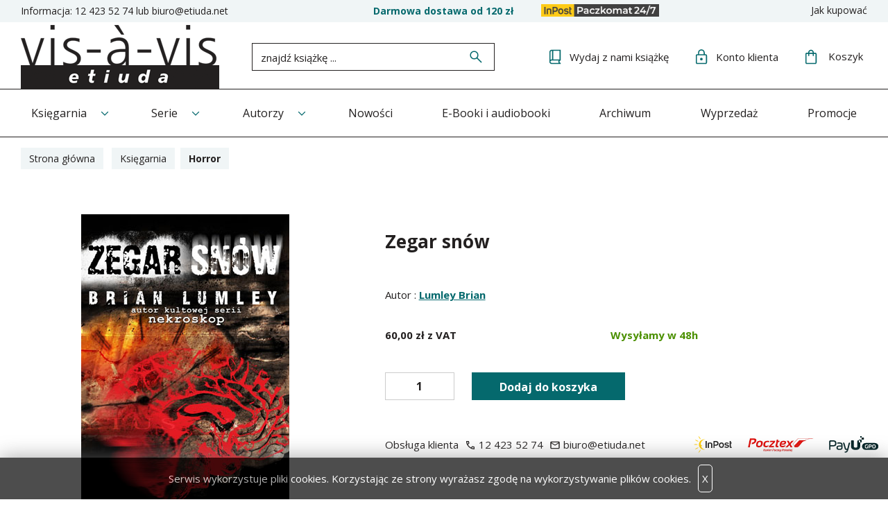

--- FILE ---
content_type: text/html; charset=utf-8
request_url: https://www.etiuda.net/p886,zegar-snow.html
body_size: 12155
content:
<!DOCTYPE html><html><head><meta http-equiv="Content-Type" content="text/html; charset=utf-8"><title>Zegar snów :: Wydawnictwo Vis-a-Vis Etiuda</title>
<link rel="canonical" href="https://etiuda.net/p886,zegar-snow.html">
<meta property="og:title" content="Zegar snów">
<meta property="og:type" content="product">
<meta property="og:url" content="https://etiuda.net/p886,zegar-snow.html">
<meta property="og:image" content="https://etiuda.net/galerie/z/zegar-snow_330.jpg">
<meta property="og:site_name" content="Wydawnictwo Vis-a-Vis Etiuda">     <meta name="viewport" content="width=device-width, initial-scale=1, shrink-to-fit=no">
     <meta name="MobileOptimized" content="360"> 
     <meta name="HandheldFriendly" content="true">


     <!-- <link rel="preload" as="style" href="dist/css/styles.css">
     <link rel="preload" as="style" href="dist/css/mobile.css"> -->

     <link rel="preconnect" href="https://fonts.googleapis.com">
     <link rel="preconnect" href="https://fonts.gstatic.com" crossorigin>
     <link href="https://fonts.googleapis.com/css2?family=Open+Sans:ital,wght@0,300..800;1,300..800&display=swap" rel="stylesheet">

     <link rel="stylesheet" as="style" media="(min-width: 1025px)" href="dist/css/styles.css?v=54">
     <link rel="stylesheet" as="style" media="(max-width: 1024px)" href="dist/css/mobile.css?v=54">
 

<!-- Facebook Pixel Code -->
<script>
  !function(f,b,e,v,n,t,s)
  {if(f.fbq)return;n=f.fbq=function(){n.callMethod?
  n.callMethod.apply(n,arguments):n.queue.push(arguments)};
  if(!f._fbq)f._fbq=n;n.push=n;n.loaded=!0;n.version='2.0';
  n.queue=[];t=b.createElement(e);t.async=!0;
  t.src=v;s=b.getElementsByTagName(e)[0];
  s.parentNode.insertBefore(t,s)}(window, document,'script',
  'https://connect.facebook.net/en_US/fbevents.js');
  fbq('init', '435472930342544');
  fbq('track', 'PageView');
</script>
<noscript><img height="1" width="1" style="display:none"
  src="https://www.facebook.com/tr?id=435472930342544&ev=PageView&noscript=1"
/></noscript>
<!-- End Facebook Pixel Code -->

<script type="text/javascript">var aProdukty = []; var aProduktyN = []; var aProduktyRadio = []; </script><script src="skrypty.php"></script><script type="application/ld+json">{"@context":"http://schema.org","@type":"BreadcrumbList","itemListElement":[{"@type":"ListItem","position":1,"item":{"@id":"https://etiuda.net/k1,ksiegarnia.html","name":"Księgarnia"}},{"@type":"ListItem","position":2,"item":{"@id":"https://etiuda.net/k14,ksiegarnia-horror.html","name":"Horror"}}]}</script></head><body><img id="loading-image" src="img/loading.gif" alt="loading" style="height: 1px; width: 1px; position: absolute; left: 0; top: 0; display: none"><div id="kqs-tlo" style="width: 100%; height: 100%; display: none; position: fixed; top: 0; left: 0; background-color: #000000; z-index: 1000; opacity: 0; transition: opacity 0.5s linear;" onclick="kqs_off();"></div><div id="galeria-box" style="display: none; position: fixed; color: #000000; background-color: #ffffff; z-index: 1001; border: 0; box-shadow: 0 5px 20px #808080; opacity: 0; transition: opacity 0.5s linear;"><div id="galeria-podklad" style="width: 32px; height: 32px; margin: 20px; text-align: center"><img src="img/loading.gif" alt="loading" id="galeria-obraz" onclick="kqs_off();"></div><div style="margin: -10px 10px 10px 10px" id="galeria-miniatury"></div><div id="galeria-nazwa" style="margin: 10px; color: #000000; font-weight: bold; text-align: center"></div><div class="kqs-iks" style="width: 20px; height: 20px; position: absolute; cursor: pointer; top: 0; right: 0; background: #ffffff url(img/iks.png) 2px 6px/12px no-repeat; box-sizing: content-box;" onclick="kqs_off();"></div></div><table id="kqs-box-tlo" style="width: 100%; height: 100%; display: none; position: fixed; top: 0; left: 0; z-index: 1001; opacity: 0; transition: opacity 0.5s linear;"><tr><td style="width: 100%; height: 100%; vertical-align: middle"><div id="kqs-box" style="width: 95%; height: 95%; position: relative; margin: auto; color: #000000; background-color: #ffffff; border-radius: 10px; border: 0; box-shadow: 0 5px 20px #808080"><div id="kqs-box-zawartosc" style="height: 100%; padding: 20px"></div><div class="kqs-iks" style="width: 20px; height: 20px; position: absolute; cursor: pointer; top: 0; right: 0; background: url(img/iks.png) 2px 6px/12px no-repeat; box-sizing: content-box" onclick="kqs_off();"></div></div></td></tr></table><div id="podpowiedzi"></div><div class="m-top">
     <div class="wrapper">
          <div class="m-top__grid">
               <div class="m-top__contact">
                    <span>Informacja:</span> <a href="tel:12 423 52 74" class="call-us"><img src="dist/img/call.svg" alt="Zadzwoń"> <span>12 423 52 74</span></a> <span>lub</span> <a href="mailto:biuro@etiuda.net">biuro@etiuda.net</a>
               </div>

               <div class="m-top__extra">
                    <span class="free-delivery"><strong>Darmowa dostawa od 120 zł</strong></span>
                    <span class="paczkomat"><img src="dist/img/InPost-Paczkomat-logo-poziom.png" alt="Wysyłamy InPost Paczkomaty 24/7"></span>
               </div>

               <div class="m-top__infos">
                    <a href="javascript:void(0)" class="js-open-top-menu"><img src="dist/img/more_vert.svg" alt="Menu"></a>
                    <ul class="m-top__menu">
                         <li><a href="i7,jak-kupowac.html">Jak kupować</a></li>
                    </ul>
               </div>
          </div>
     </div>
</div>
 
<div class="m-header">
     <div class="wrapper">
          <div class="m-header__grid">

               <div class="m-header__trigger">
                    <a href="javascript:void(0)" class="js-nav-trigger">
                         <span></span>
                         <span></span>
                         <span></span>
                    </a>
               </div>

               <div class="m-header__logo">
                    <a href="/"><img src="dist/img/logo-etiuda.png" alt="Wydawnictwo vis-a-vis etiuda"></a>
               </div>

                              <div class="m-header__search">
                    <form action="index.php" method="get"><input type="hidden" name="d" value="szukaj"><input type="hidden" name="szukajOpis" value="1">
                         <div class="m-search">
                              <input onkeyup="podpowiedz(this.value);" type="text" placeholder="znajdź książkę ..." name="szukaj" autocomplete="off"> <button type="submit"><span><img src="dist/img/search.svg" alt="Szukaj"></span></button>
                         </div>
                    </form>
               </div>

               <div class="m-header__panel">
                    <div class="m-pn">
                         <a href="i4,wydaj-swoja-ksiazke.html">
                              <img src="dist/img/book.svg" alt="Wydaj książkę"> <span>Wydaj <span class="mob-text-off">z nami książkę</span></span>
                         </a>
                    </div>
                    <div class="m-pn">
                         <a href="konto.html">
<img src="dist/img/lock.svg" alt="Konto klienta"> <span>Konto <span class="mob-text-off">klienta</span></span>
</a>
                    </div>
                    <div class="m-pn m-pn-cart">
                         <div id="mKoszyk">                         <a href="koszyk.html">
                              <img src="dist/img/cart.svg" alt="Koszyk"> <span>Koszyk</span>
                         </a>
</div>
                    </div>
               </div>
          </div>
     </div>
</div>

<div class="m-nav">
     <a href="javascript:void(0)" class="js-m-nav-close m-nav__close">
          <img src="dist/img/close.svg" alt="Zamknij">
     </a>
     <div class="wrapper">
          <div class="m-nav__grid">
               <ul class="m-cats">
                    <li class="m-cats__top"><a href="k1,ksiegarnia.html">Księgarnia</a>
<span class="sub-trigger">
   <img src="dist/img/arrow_down.svg" alt="Rozwiń">
</span>
	<div class="m-cats__sbox"><ul><li class="m-8"><a href="k4,ksiegarnia-biografie.html" >Biografie</a></li>
<li class="m-8"><a href="k27,ksiegarnia-esej.html" >Esej</a></li>
<li class="m-8"><a href="k103,ksiegarnia-ezoteryka.html" >Ezoteryka</a></li>
<li class="m-8"><a href="k6,ksiegarnia-fantastyka-i-sf.html" >Fantastyka i SF</a></li>
<li class="m-8"><a href="k13,ksiegarnia-filozofia.html" >Filozofia</a></li>
<li class="m-8"><a href="k10,ksiegarnia-historyczne.html" >Historyczne</a></li>
<li class="m-8"><a href="k14,ksiegarnia-horror.html" class="active">Horror</a></li><li class="m-8"><a href="k11,ksiegarnia-humor.html" >Humor</a></li>
<li class="m-8"><a href="k16,ksiegarnia-kalendarze.html" >Kalendarze</a></li>
<li class="m-8"><a href="k18,ksiegarnia-klasyka.html" >Klasyka</a></li>
<li class="m-8"><a href="k66,ksiegarnia-kryminal.html" >Kryminał</a></li>
<li class="m-8"><a href="k172,ksiegarnia-kulturoznawstwo.html" >Kulturoznawstwo</a></li>
<li class="m-8"><a href="k132,ksiegarnia-literatura-faktu.html" >Literatura faktu</a></li>
<li class="m-8"><a href="k5,ksiegarnia-literatura-polska.html" >Literatura polska</a></li>
<li class="m-8"><a href="k7,ksiegarnia-literatura-swiatowa.html" >Literatura Światowa</a></li>
<li class="m-8"><a href="k245,ksiegarnia-nauki-spoleczne-i-humanistyczne-nauki-polityczne.html" >Nauki społeczne i humanistyczne/Nauki polityczne</a></li>
<li class="m-8"><a href="k9,ksiegarnia-poezja-polska.html" >Poezja polska</a></li>
<li class="m-8"><a href="k29,ksiegarnia-polityka-politologia.html" >Polityka/Politologia</a></li>
<li class="m-8"><a href="k90,ksiegarnia-poradniki-zdrowie-rozwoj-osobisty.html" >Poradniki/Zdrowie/Rozwój osobisty</a></li>
<li class="m-8"><a href="k8,ksiegarnia-proza-i-poezja-swiatowa.html" >Proza i poezja światowa</a></li>
<li class="m-8"><a href="k15,ksiegarnia-przewodniki.html" >Przewodniki</a></li>
<li class="m-8"><a href="k17,ksiegarnia-psychologia.html" >Psychologia</a></li>
<li class="m-8"><a href="k76,ksiegarnia-religioznawstwo.html" >Religioznawstwo</a></li>
<li class="m-8"><a href="k26,ksiegarnia-reportaz.html" >Reportaż</a></li>
<li class="m-8"><a href="k12,ksiegarnia-socjologia.html" >Socjologia</a></li>
<li class="m-8"><a href="k236,ksiegarnia-sztuki-walki.html" >Sztuki walki</a></li>
<li class="m-8"><a href="k30,ksiegarnia-wywiad.html" >Wywiad</a></li>
<li class="m-8"><a href="k33,zapowiedzi-i-nowosci.html" >Zapowiedzi</a></li>
</ul></div>
</li><li class="m-cats__top"><a href="k2,serie.html">Serie</a>
    <span class="sub-trigger">
   <img src="dist/img/arrow_down.svg" alt="Rozwiń">
</span>
	<div class="m-cats__sbox"><ul><li class="m-8"><a href="k20,serie-cracoviana.html" >Cracoviana</a></li>
<li class="m-8"><a href="k196,serie-george-orwell-dziela.html" >George Orwell Dzieła</a></li>
<li class="m-8"><a href="k19,serie-meandry-kultury.html" >Meandry kultury</a></li>
<li class="m-8"><a href="k28,serie-przewodniki.html" >Przewodniki</a></li>
<li class="m-8"><a href="k142,serie-seria-z-kalliope.html" >Seria z Kalliope</a></li>
<li class="m-8"><a href="k96,serie-wiech-opowiadania-powojenne.html" >Wiech - opowiadania powojenne</a></li>
<li class="m-8"><a href="k95,serie-wiech-opowiadania-przedwojenne.html" >Wiech - opowiadania przedwojenne</a></li>
</ul></div>
</li><li class="m-cats__top"><a href="k3,autorzy.html">Autorzy</a>
    <span class="sub-trigger">
   <img src="dist/img/arrow_down.svg" alt="Rozwiń">
</span>
	<div class="m-cats__sbox"><ul><li class="m-8"><a href="k35,autorzy-adler-alfred.html" >Adler Alfred</a></li>
<li class="m-8"><a href="k230,autorzy-anderson-bonnie-s.html" >Anderson Bonnie S.</a></li>
<li class="m-8"><a href="k220,autorzy-archer-peter.html" >Archer Peter</a></li>
<li class="m-8"><a href="k229,autorzy-arendt-hannah.html" >Arendt Hannah</a></li>
<li class="m-8"><a href="k199,autorzy-ashkenazy-severyn.html" >Ashkenazy Severyn</a></li>
<li class="m-8"><a href="k233,autorzy-aureliusz-marek.html" >Aureliusz Marek</a></li>
<li class="m-8"><a href="k173,autorzy-autor-nieznany.html" >Autor nieznany</a></li>
<li class="m-8"><a href="k190,autorzy-avenarius-richard.html" >Avenarius Richard</a></li>
<li class="m-8"><a href="k123,autorzy-baigent-michael.html" >Baigent Michael</a></li>
<li class="m-8"><a href="k169,autorzy-ballard-james-graham.html" >Ballard James Graham</a></li>
<li class="m-8"><a href="k165,autorzy-banasiak-bogdan.html" >Banasiak Bogdan</a></li>
<li class="m-8"><a href="k154,autorzy-barrett-shaun.html" >Barrett Shaun</a></li>
<li class="m-8"><a href="k157,autorzy-batchelor-stephen.html" >Batchelor Stephen</a></li>
<li class="m-8"><a href="k239,autorzy-baudelaire-charles.html" >Baudelaire Charles</a></li>
<li class="m-8"><a href="k91,autorzy-benedict-ruth.html" >Benedict Ruth</a></li>
<li class="m-8"><a href="k82,autorzy-berger-peter.html" >Berger Peter</a></li>
<li class="m-8"><a href="k63,autorzy-bergson-henri.html" >Bergson Henri</a></li>
<li class="m-8"><a href="k120,autorzy-bierdiajiew-mikolaj.html" >Bierdiajiew Mikołaj</a></li>
<li class="m-8"><a href="k175,autorzy-blake-michael.html" >Blake Michael</a></li>
<li class="m-8"><a href="k254,autorzy-blawatska-helena-p.html" >Bławatska Helena P.</a></li>
<li class="m-8"><a href="k37,autorzy-bojarska-anna.html" >Bojarska Anna</a></li>
<li class="m-8"><a href="k122,autorzy-booking-emerson-t.html" >Booking Emerson T.</a></li>
<li class="m-8"><a href="k136,autorzy-bradley-zimmer-marion.html" >Bradley Zimmer Marion</a></li>
<li class="m-8"><a href="k181,autorzy-brückner-aleksander.html" >Brückner Aleksander</a></li>
<li class="m-8"><a href="k98,autorzy-bulhakow-michal.html" >Bułhakow Michał</a></li>
<li class="m-8"><a href="k237,autorzy-burckhardt-jakub.html" >Burckhardt Jakub</a></li>
<li class="m-8"><a href="k22,autorzy-burgess-anthony.html" >Burgess Anthony</a></li>
<li class="m-8"><a href="k255,autorzy-burke-peter.html" >Burke Peter</a></li>
<li class="m-8"><a href="k102,autorzy-burroughs-william-s.html" >Burroughs William S.</a></li>
<li class="m-8"><a href="k113,autorzy-čapek-karel.html" >Čapek Karel</a></li>
<li class="m-8"><a href="k202,autorzy-casey-rae.html" >Casey Rae</a></li>
<li class="m-8"><a href="k24,autorzy-castaneda-carlos.html" >Castaneda Carlos</a></li>
<li class="m-8"><a href="k69,autorzy-chomsky-noam.html" >Chomsky Noam</a></li>
<li class="m-8"><a href="k203,autorzy-chwistek-leon.html" >Chwistek Leon</a></li>
<li class="m-8"><a href="k110,autorzy-cieply-lena.html" >Ciepły Lena</a></li>
<li class="m-8"><a href="k41,autorzy-clarke-arthur-c.html" >Clarke Arthur C.</a></li>
<li class="m-8"><a href="k80,autorzy-clavell-james.html" >Clavell James</a></li>
<li class="m-8"><a href="k97,autorzy-conrad-joseph.html" >Conrad Joseph</a></li>
<li class="m-8"><a href="k108,autorzy-cornwell-john.html" >Cornwell John</a></li>
<li class="m-8"><a href="k275,autorzy-czarnkowski-stefan.html" >Czarnkowski Stefan</a></li>
<li class="m-8"><a href="k140,autorzy-czarnowski-stefan.html" >Czarnowski Stefan</a></li>
<li class="m-8"><a href="k48,autorzy-dalajlama.html" >DalajLama</a></li>
<li class="m-8"><a href="k153,autorzy-daneman-denis.html" >Daneman Denis</a></li>
<li class="m-8"><a href="k174,autorzy-darwin-karol.html" >Darwin Karol</a></li>
<li class="m-8"><a href="k193,autorzy-de-mente-boye-lafayette.html" >De Mente Boye Lafayette</a></li>
<li class="m-8"><a href="k244,autorzy-dewey-john.html" >Dewey John</a></li>
<li class="m-8"><a href="k204,autorzy-dostojewski-fiodor.html" >Dostojewski Fiodor</a></li>
<li class="m-8"><a href="k52,autorzy-dresdner-karol-dr.html" >Dresdner Karol Dr.</a></li>
<li class="m-8"><a href="k100,autorzy-duda-eugeniusz.html" >Duda Eugeniusz</a></li>
<li class="m-8"><a href="k104,autorzy-eliot-thomas-s.html" >Eliot Thomas S.</a></li>
<li class="m-8"><a href="k23,autorzy-ellis-bret-easton.html" >Ellis Bret Easton</a></li>
<li class="m-8"><a href="k84,autorzy-emerson-ralph-waldo.html" >Emerson Ralph Waldo</a></li>
<li class="m-8"><a href="k206,autorzy-ende-michael.html" >Ende Michael</a></li>
<li class="m-8"><a href="k231,autorzy-fichte-johann-gottlieb.html" >Fichte Johann Gottlieb</a></li>
<li class="m-8"><a href="k266,autorzy-flawiusz-jozef.html" >Flawiusz Józef</a></li>
<li class="m-8"><a href="k58,autorzy-frazer-george-james.html" >Frazer George James</a></li>
<li class="m-8"><a href="k85,autorzy-freud-zygmunt.html" >Freud Zygmunt</a></li>
<li class="m-8"><a href="k25,autorzy-fromm-erich.html" >Fromm Erich</a></li>
<li class="m-8"><a href="k219,autorzy-funk-rainer.html" >Funk Rainer</a></li>
<li class="m-8"><a href="k271,autorzy-gasset-josé-ortega-y.html" >Gasset José Ortega y </a></li>
<li class="m-8"><a href="k144,autorzy-goethe-johann-wolfgang.html" >Goethe Johann Wolfgang</a></li>
<li class="m-8"><a href="k218,autorzy-goffman-erving.html" >Goffman Erving</a></li>
<li class="m-8"><a href="k240,autorzy-gogol-mikolaj.html" >Gogol Mikołaj</a></li>
<li class="m-8"><a href="k252,autorzy-gomez-escolar-anton.html" >Gomez-Escolar Anton</a></li>
<li class="m-8"><a href="k222,autorzy-gorion-bin.html" >Gorion Bin</a></li>
<li class="m-8"><a href="k259,autorzy-grabowski-jan.html" >Grabowski Jan</a></li>
<li class="m-8"><a href="k171,autorzy-granet-marcel.html" >Granet Marcel</a></li>
<li class="m-8"><a href="k164,autorzy-grass-günther.html" >Grass Günther</a></li>
<li class="m-8"><a href="k77,autorzy-graves-robert.html" >Graves Robert</a></li>
<li class="m-8"><a href="k170,autorzy-gross-adam.html" >Gross Adam</a></li>
<li class="m-8"><a href="k214,autorzy-hamsun-knut.html" >Hamsun Knut</a></li>
<li class="m-8"><a href="k68,autorzy-harding-luke.html" >Harding Luke</a></li>
<li class="m-8"><a href="k155,autorzy-harrington-jennifer.html" >Harrington Jennifer</a></li>
<li class="m-8"><a href="k62,autorzy-hašek-jaroslav.html" >Hašek Jaroslav</a></li>
<li class="m-8"><a href="k272,autorzy-herodot.html" >Herodot</a></li>
<li class="m-8"><a href="k267,autorzy-hillman-james.html" >Hillman James</a></li>
<li class="m-8"><a href="k106,autorzy-himilsbach-jan.html" >Himilsbach Jan</a></li>
<li class="m-8"><a href="k179,autorzy-hitch-sifu-julian.html" >Hitch Sifu Julian</a></li>
<li class="m-8"><a href="k78,autorzy-horney-karen.html" >Horney Karen</a></li>
<li class="m-8"><a href="k72,autorzy-huizinga-johan.html" >Huizinga Johan</a></li>
<li class="m-8"><a href="k53,autorzy-husserl-edmund.html" >Husserl Edmund</a></li>
<li class="m-8"><a href="k235,autorzy-huxley-aldous.html" >Huxley Aldous</a></li>
<li class="m-8"><a href="k83,autorzy-james-william.html" >James William</a></li>
<li class="m-8"><a href="k217,autorzy-jarry-alfred.html" >Jarry Alfred</a></li>
<li class="m-8"><a href="k111,autorzy-johnson-paul.html" >Johnson Paul</a></li>
<li class="m-8"><a href="k221,autorzy-josef-micha.html" >Josef Micha</a></li>
<li class="m-8"><a href="k138,autorzy-jung-carl-gustav.html" >Jung Carl Gustav</a></li>
<li class="m-8"><a href="k205,autorzy-kafka-franz.html" >Kafka Franz</a></li>
<li class="m-8"><a href="k109,autorzy-kalb-marvin.html" >Kalb Marvin</a></li>
<li class="m-8"><a href="k223,autorzy-kant-immanuel.html" >Kant Immanuel</a></li>
<li class="m-8"><a href="k156,autorzy-kartezjusz-rene-descartes.html" >Kartezjusz (Rene Descartes)</a></li>
<li class="m-8"><a href="k207,autorzy-katz-jackson.html" >Katz Jackson</a></li>
<li class="m-8"><a href="k87,autorzy-kierkegaard-soren.html" >Kierkegaard Soren</a></li>
<li class="m-8"><a href="k166,autorzy-kostek-biernacki-waclaw.html" >Kostek Biernacki Wacław</a></li>
<li class="m-8"><a href="k192,autorzy-koziol-andrzej.html" >Kozioł Andrzej</a></li>
<li class="m-8"><a href="k248,autorzy-koziol-andrzej.html" >Kozioł Andrzej</a></li>
<li class="m-8"><a href="k147,autorzy-kramer-heinrich.html" >Kramer Heinrich</a></li>
<li class="m-8"><a href="k253,autorzy-ksenofont.html" >Ksenofont</a></li>
<li class="m-8"><a href="k149,autorzy-lawrence-d-h.html" >Lawrence D.H.</a></li>
<li class="m-8"><a href="k61,autorzy-le-bon-gustave.html" >Le Bon Gustave</a></li>
<li class="m-8"><a href="k128,autorzy-leary-timothy.html" >Leary Timothy</a></li>
<li class="m-8"><a href="k215,autorzy-lee-bruce-little-john.html" >Lee Bruce, Little John</a></li>
<li class="m-8"><a href="k124,autorzy-leigh-richard.html" >Leigh Richard</a></li>
<li class="m-8"><a href="k151,autorzy-leigh-richard.html" >Leigh Richard</a></li>
<li class="m-8"><a href="k51,autorzy-lessing-doris.html" >Lessing Doris</a></li>
<li class="m-8"><a href="k243,autorzy-lessing-theodor.html" >Lessing Theodor</a></li>
<li class="m-8"><a href="k99,autorzy-lew-starowicz-zbigniew.html" >Lew-Starowicz Zbigniew</a></li>
<li class="m-8"><a href="k71,autorzy-lichtenberg-henryk.html" >Lichtenberg Henryk</a></li>
<li class="m-8"><a href="k125,autorzy-lincoln-henry.html" >Lincoln Henry</a></li>
<li class="m-8"><a href="k152,autorzy-lincoln-henry.html" >Lincoln Henry</a></li>
<li class="m-8"><a href="k247,autorzy-linton-ralph.html" >Linton Ralph</a></li>
<li class="m-8"><a href="k47,autorzy-lombroso-cesare.html" >Lombroso Cesare</a></li>
<li class="m-8"><a href="k46,autorzy-lumley-brian.html" >Lumley Brian</a></li>
<li class="m-8"><a href="k184,autorzy-luczak-slawomir.html" >Łuczak Sławomir</a></li>
<li class="m-8"><a href="k258,autorzy-lukarski-oskar.html" >Łukarski Oskar</a></li>
<li class="m-8"><a href="k210,autorzy-machiavelli-niccolò.html" >Machiavelli Niccolò</a></li>
<li class="m-8"><a href="k270,autorzy-mann-tomasz.html" >Mann Tomasz</a></li>
<li class="m-8"><a href="k232,autorzy-marcuse-herbert.html" >Marcuse Herbert</a></li>
<li class="m-8"><a href="k197,autorzy-marek-aureliusz.html" >Marek Aureliusz</a></li>
<li class="m-8"><a href="k75,autorzy-may-rollo.html" >May Rollo</a></li>
<li class="m-8"><a href="k74,autorzy-mead-margaret.html" >Mead Margaret</a></li>
<li class="m-8"><a href="k117,autorzy-metzner-ralph.html" >Metzner Ralph</a></li>
<li class="m-8"><a href="k159,autorzy-michalak-wanda.html" >Michalak Wanda</a></li>
<li class="m-8"><a href="k55,autorzy-michalik-elena.html" >Michalik Elena</a></li>
<li class="m-8"><a href="k57,autorzy-michalik-gabriel.html" >Michalik Gabriel</a></li>
<li class="m-8"><a href="k264,autorzy-mindell-earl-mundis-hester.html" >Mindell Earl Mundis Hester</a></li>
<li class="m-8"><a href="k186,autorzy-montaigne-de-michel.html" >Montaigne de Michel</a></li>
<li class="m-8"><a href="k79,autorzy-monteskiusz.html" >Monteskiusz</a></li>
<li class="m-8"><a href="k208,autorzy-mosca-gaetano.html" >Mosca Gaetano</a></li>
<li class="m-8"><a href="k161,autorzy-moukheiber-albert.html" >Moukheiber Albert</a></li>
<li class="m-8"><a href="k249,autorzy-mroziewicz-krzysztof.html" >Mroziewicz Krzysztof</a></li>
<li class="m-8"><a href="k274,autorzy-myslicki-ignacy.html" >Myślicki Ignacy</a></li>
<li class="m-8"><a href="k36,autorzy-nazar-andrzej.html" >Nazar Andrzej</a></li>
<li class="m-8"><a href="k56,autorzy-nietzsche-fryderyk.html" >Nietzsche Fryderyk</a></li>
<li class="m-8"><a href="k224,autorzy-nitobe-inazō.html" >Nitobe Inazō</a></li>
<li class="m-8"><a href="k187,autorzy-noll-richard.html" >Noll Richard</a></li>
<li class="m-8"><a href="k268,autorzy-novalis-fryderyk-von-hardenberg.html" >Novalis (Fryderyk von Hardenberg)</a></li>
<li class="m-8"><a href="k225,autorzy-offray-de-la-mettrie-julien.html" >Offray de la Mettrie Julien</a></li>
<li class="m-8"><a href="k176,autorzy-orwell-george.html" >Orwell George</a></li>
<li class="m-8"><a href="k44,autorzy-pascal-blaise.html" >Pascal Blaise</a></li>
<li class="m-8"><a href="k134,autorzy-paternostro-silvana.html" >Paternostro Silvana</a></li>
<li class="m-8"><a href="k40,autorzy-pienkowski-antoni.html" >Pieńkowski Antoni</a></li>
<li class="m-8"><a href="k141,autorzy-platon.html" >Platon</a></li>
<li class="m-8"><a href="k131,autorzy-poppek-anna.html" >Poppek Anna</a></li>
<li class="m-8"><a href="k139,autorzy-prokopiuk-jerzy.html" >Prokopiuk Jerzy</a></li>
<li class="m-8"><a href="k70,autorzy-radhakrishnan-sarvepalli.html" >Radhakrishnan Sarvepalli</a></li>
<li class="m-8"><a href="k200,autorzy-rama-czaraka-jogi.html" >Rama-Czaraka Jogi</a></li>
<li class="m-8"><a href="k162,autorzy-rice-anne.html" >Rice Anne</a></li>
<li class="m-8"><a href="k49,autorzy-riesman-david.html" >Riesman David</a></li>
<li class="m-8"><a href="k276,autorzy-rilke-rainer-maria.html" >Rilke Rainer Maria</a></li>
<li class="m-8"><a href="k115,autorzy-rosean-lexa.html" >Rosean Lexa</a></li>
<li class="m-8"><a href="k194,autorzy-rousseau-jan-jakub.html" >Rousseau Jan Jakub</a></li>
<li class="m-8"><a href="k43,autorzy-rubin-barry.html" >Rubin Barry </a></li>
<li class="m-8"><a href="k242,autorzy-runcimann-steven.html" >Runcimann Steven</a></li>
<li class="m-8"><a href="k269,autorzy-russell-bertrand.html" >Russell Bertrand</a></li>
<li class="m-8"><a href="k135,autorzy-rybski-jaroslaw.html" >Rybski Jarosław</a></li>
<li class="m-8"><a href="k158,autorzy-sade-de-markiz-alphonse.html" >Sade de Markiz Alphonse</a></li>
<li class="m-8"><a href="k137,autorzy-salvatore-robert-anthony.html" >Salvatore Robert Anthony</a></li>
<li class="m-8"><a href="k251,autorzy-schiffer-zoe.html" >Schiffer Zoe</a></li>
<li class="m-8"><a href="k257,autorzy-schleiermacher-friedrich-d-e.html" >Schleiermacher Friedrich D.E.</a></li>
<li class="m-8"><a href="k42,autorzy-schopenhauer-arthur.html" >Schopenhauer Arthur</a></li>
<li class="m-8"><a href="k54,autorzy-schure-edward.html" >Schure Edward</a></li>
<li class="m-8"><a href="k89,autorzy-seefeld-von-alfred.html" >Seefeld von Alfred</a></li>
<li class="m-8"><a href="k185,autorzy-shamdasani-sonu.html" >Shamdasani  Sonu</a></li>
<li class="m-8"><a href="k250,autorzy-singer-isaac-bashevic.html" >Singer Isaac Bashevic</a></li>
<li class="m-8"><a href="k121,autorzy-singer-p-w.html" >Singer P. W.</a></li>
<li class="m-8"><a href="k60,autorzy-siwor-grzegorz.html" >Siwor Grzegorz</a></li>
<li class="m-8"><a href="k238,autorzy-sliwinska-izabella.html" >Śliwińska Izabella</a></li>
<li class="m-8"><a href="k160,autorzy-slowacki-juliusz.html" >Słowacki Juliusz</a></li>
<li class="m-8"><a href="k246,autorzy-smereka-szymon.html" >Smereka Szymon</a></li>
<li class="m-8"><a href="k59,autorzy-sorel-georges.html" >Sorel Georges</a></li>
<li class="m-8"><a href="k216,autorzy-spencer-herbert.html" >Spencer Herbert</a></li>
<li class="m-8"><a href="k146,autorzy-spengrer-jacob.html" >Spengrer Jacob</a></li>
<li class="m-8"><a href="k163,autorzy-spinoza-baruch.html" >Spinoza Baruch</a></li>
<li class="m-8"><a href="k256,autorzy-sri-szri-aurobindo.html" >Śri (Szri) Aurobindo</a></li>
<li class="m-8"><a href="k263,autorzy-steigmann-gall-richard.html" >Steigmann-Gall Richard</a></li>
<li class="m-8"><a href="k209,autorzy-steiner-rudolf.html" >Steiner Rudolf</a></li>
<li class="m-8"><a href="k101,autorzy-stiller-robert.html" >Stiller Robert</a></li>
<li class="m-8"><a href="k45,autorzy-stoker-bram.html" >Stoker Bram</a></li>
<li class="m-8"><a href="k180,autorzy-struthers-andrew.html" >Struthers Andrew</a></li>
<li class="m-8"><a href="k105,autorzy-sun-tzu.html" >Sun Tzu</a></li>
<li class="m-8"><a href="k112,autorzy-susan-ronald.html" >Susan Ronald</a></li>
<li class="m-8"><a href="k50,autorzy-suzuki-deisetz-teitaro.html" >Suzuki Deisetz Teitaro</a></li>
<li class="m-8"><a href="k189,autorzy-swiatek-dariusz.html" >Świątek Dariusz</a></li>
<li class="m-8"><a href="k188,autorzy-swiety-augustyn.html" >Święty Augustyn</a></li>
<li class="m-8"><a href="k191,autorzy-tacyt-korneljiusz-publjiusz.html" >Tacyt Korneljiusz Publjiusz</a></li>
<li class="m-8"><a href="k148,autorzy-tagore-rabindranath.html" >Tagore Rabindranath</a></li>
<li class="m-8"><a href="k64,autorzy-thoreau-henry-david.html" >Thoreau Henry David</a></li>
<li class="m-8"><a href="k73,autorzy-tillich-paul.html" >Tillich Paul</a></li>
<li class="m-8"><a href="k228,autorzy-tillich-paul.html" >Tillich Paul</a></li>
<li class="m-8"><a href="k143,autorzy-tocqueville-alexis-de.html" >Tocqueville Alexis de</a></li>
<li class="m-8"><a href="k241,autorzy-trabska-bochaczek-joanna.html" >Trąbska-Bochaczek Joanna</a></li>
<li class="m-8"><a href="k168,autorzy-trachtenberg-joshua.html" >Trachtenberg Joshua</a></li>
<li class="m-8"><a href="k260,autorzy-tuwim-julian.html" >Tuwim Julian</a></li>
<li class="m-8"><a href="k177,autorzy-van-der-leeuw-gerardus.html" >van der Leeuw Gerardus</a></li>
<li class="m-8"><a href="k195,autorzy-vilar-esther.html" >Vilar Esther</a></li>
<li class="m-8"><a href="k178,autorzy-vincent-john.html" >Vincent John</a></li>
<li class="m-8"><a href="k119,autorzy-waldorff-jerzy.html" >Waldorff Jerzy</a></li>
<li class="m-8"><a href="k86,autorzy-weber-max.html" >Weber Max</a></li>
<li class="m-8"><a href="k21,autorzy-welsh-irvine.html" >Welsh Irvine</a></li>
<li class="m-8"><a href="k34,autorzy-wiech-wiechecki-stefan.html" >Wiech - Wiechecki Stefan</a></li>
<li class="m-8"><a href="k227,autorzy-witkiewicz-witkacy-stanislaw-ignacy.html" >Witkiewicz (Witkacy) Stanisław Ignacy</a></li>
<li class="m-8"><a href="k201,autorzy-wittgenstein-ludwig.html" >Wittgenstein Ludwig</a></li>
<li class="m-8"><a href="k211,autorzy-wittgenstein-ludwig.html" >Wittgenstein Ludwig</a></li>
<li class="m-8"><a href="k92,autorzy-wyndham-john.html" >Wyndham John</a></li>
<li class="m-8"><a href="k183,autorzy-yallop-david.html" >Yallop David</a></li>
<li class="m-8"><a href="k212,autorzy-zelenski-boy-tadeusz.html" >Żeleński (Boy) Tadeusz</a></li>
<li class="m-8"><a href="k39,autorzy-zijderveld-anton.html" >Zijderveld Anton</a></li>
<li class="m-8"><a href="k261,autorzy-žižek-slavoj.html" >Žižek Slavoj</a></li>
</ul></div>
</li><li class="m-cats__top"><a href="k273,nowosci.html">Nowości</a>
    
</li><li class="m-cats__top"><a href="k31,e-booki-i-audiobooki.html">E-Booki i audiobooki</a>
    
</li><li class="m-cats__top"><a href="k94,archiwum.html">Archiwum</a>
    
</li><li class="m-cats__top"><a href="k133,wyprzedaz.html">Wyprzedaż</a>
    
</li>
                    <li class="m-cats__top"><a href="promocje.html">Promocje</a></li>
               </ul>
          </div> 
     </div>
</div>


<div class="wrapper">
     <div class="m-breadcrumbs">
          <a href="/">Strona główna</a> <a href="k1,ksiegarnia.html">Księgarnia</a><a href="k14,ksiegarnia-horror.html"><strong>Horror</strong></a>
     </div>
</div>
<div class="wrapper">
     <div class="m-product">

          <div class="m-product__title">
              
               <h1>Zegar snów</h1>
              
          </div>

          <div class="m-product__photo">
               <a href="galerie/z/zegar-snow_330.jpg" class="zoom" data-fancybox="gallery"  ><img src="galerie/z/zegar-snow_330.jpg" alt="Zegar snów"></a>
          </div>

          <div class="m-product__infos">
               <div class="m-feat">
                    <ul>
                        <li>Autor : <strong><a href="szukaj.html?autor=4">Lumley Brian</a></strong></li>
                    </ul>
               </div>

               <div class="m-price-mod">
                    <div class="m-price">
                         <span id="cena_886_0"><span class="price-regular"><strong>60,00 zł z VAT</strong></span></span>
                        
                    </div>

                    <div class="m-delivery">
     Wysyłamy w 48h
</div>
               </div>
<form method="post" name="listaZakupow" action="koszyk.php?akcja=dodaj">
               <div class="m-buybox">
                                       <div class="m-qty">
                         <input type="text" name="ile_886" value="1"  onkeyup="kontrola(886,0);">
                    </div>                    <div class="m-tocart">
                         <button type="submit"  onclick="if(kontrola(886,0) == 1){ return false; }"><span>Dodaj do koszyka</span></button>
                    </div><input type="hidden" id="limit_886" name="limit_886" value="1"><input type="hidden" name="koszyk" value="886">
               </div>
</form>
               <div class="m-infobox">
                    <div class="m-support">
                         <span class="text">Obsługa klienta</span> <a href=""><img src="dist/img/call_black.svg" alt="Zadzwoń"> <span>12 423 52 74</span></a> <a href="mailto:biuro@etiuda.net"><img src="dist/img/mail.svg" alt="Napisz"> <span>biuro@etiuda.net</span></a>
                    </div>

                    <div class="m-logos-op">
                         <img src="dist/img/inpost-2.svg" alt="InPost">
                         <img src="dist/img/pocztex.png" alt="Pocztex">
                         <img src="dist/img/PAYU_GPO-dark green.svg" alt="PayU">
                    </div>
               </div>
              
              
              
          </div>



          <div class="m-desc">
               <div class="m-desc__header">
                    <span>Opis</span>
               </div>

               <div class="m-desc__content">
                    <span style="color: #343434; font-family: Tahoma, Verdana, Helvetica, sans-serif; font-size: 11px; background-color: #ffffff;">Ja sam nigdy nie byłem wielkim śniącym, nigdy nie wybrałem się daleko poza granice Ultharu; ale widziałem karawany, które się przeprawiały przez Skai i siedziałem w palarni Gospody pod Tysiącem Śpiących Kotów i słuchałem opowieści moich graczy.</span><br style="color: #343434; font-family: Tahoma, Verdana, Helvetica, sans-serif; font-size: 11px; background-color: #ffffff;"><br style="color: #343434; font-family: Tahoma, Verdana, Helvetica, sans-serif; font-size: 11px; background-color: #ffffff;"><span style="color: #343434; font-family: Tahoma, Verdana, Helvetica, sans-serif; font-size: 11px; background-color: #ffffff;">Przypuszczam, że tak jest z większością śniących. Jednak wydaje się, że w tych czasach jest ich wśród nas coraz mniej. Był czas, gdy człowiek ze świata jawy mógł mieć pewność, że gdyby zamieszkał w gospodzie z ziemskiej krainy snu, na pewno znalazłby innego śniącego, albo nawet kilku ze świata śmiertelników; czy wówczas opowieści nie rozchodziłyby się szybko? Tak, na pewno tak.</span>
               </div>
          </div>



     </div>
</div>


<div class="wrapper">
     <div class="m-pgrid m-news m-see-also">
          <div class="m-pgrid__header">
               <div class="m-pgrid__title">Zobacz także</div>
               <div class="m-pgrid__arrows">
                    <button class="m-arrow m-arrow--prev" aria-label="Poprzednie">←</button>
                    <button class="m-arrow m-arrow--next" aria-label="Następne">→</button>
               </div>
          </div>

          <div class="m-pgrid__box">
               <div class="m-pgrid__products">
					<form name="pokategorie" method="post" action="koszyk.php?akcja=dodaj"><input type="hidden" name="koszyk" value="zbiorczy"><input type="hidden" name="tablicaZbiorcza" value="855,617,598,851,1207,852,725,752">               <div class="m-pro">
                    <div class="m-pro__thumb">
                         <a href="p855,psychoamok.html">
                              <img src="galerie/p/psychoamok_302_k.jpg" alt="Psychoamok" />
                         </a>
                    </div>
                    <div class="m-pro__infos">
                              <div class="m-pro__delivery">
       <img src="dist/img/delivery.svg" alt="Dostawa"> <span>Nakład wyczerpany</span>
</div>
                         <div class="m-pro__name">
                              <h3><a href="p855,psychoamok.html">Psychoamok</a></h3>
                         </div>
                         <div class="m-pro__price">
                              <span id="cena_855_2">29,80 zł</span>
                         </div>
                         <div class="cechy">Lumley Brian</div>
                    </div>
               </div>               <div class="m-pro">
                    <div class="m-pro__thumb">
                         <a href="p617,nekroskop-17-nosiciel.html">
                              <img src="galerie/n/nekroskop-17-nosiciel_154_k.jpg" alt="Nekroskop 17 Nosiciel" />
                         </a>
                    </div>
                    <div class="m-pro__infos">
                              <div class="m-pro__delivery">
       <img src="dist/img/delivery.svg" alt="Dostawa"> <span>Nakład wyczerpany</span>
</div>
                         <div class="m-pro__name">
                              <h3><a href="p617,nekroskop-17-nosiciel.html">Nekroskop 17 Nosiciel</a></h3>
                         </div>
                         <div class="m-pro__price">
                              <span id="cena_617_2">32,00 zł</span>
                         </div>
                         <div class="cechy">Lumley Brian</div>
                    </div>
               </div>               <div class="m-pro">
                    <div class="m-pro__thumb">
                         <a href="p598,latry.html">
                              <img src="galerie/l/latry_141_k.jpg" alt="Latry" />
                         </a>
                    </div>
                    <div class="m-pro__infos">
                              <div class="m-pro__delivery">
       <img src="dist/img/delivery.svg" alt="Dostawa"> <span>Wysyłamy w 48h</span>
</div>
                         <div class="m-pro__name">
                              <h3><a href="p598,latry.html">Latry</a></h3>
                         </div>
                         <div class="m-pro__price">
                              <span id="cena_598_2">26,90 zł</span>
                         </div>
                         <div class="cechy">Lumley Brian</div>
                    </div>
               </div>               <div class="m-pro">
                    <div class="m-pro__thumb">
                         <a href="p851,dom-cthulhu.html">
                              <img src="galerie/d/dom-cthulhu_298_k.jpg" alt="Dom Cthulhu" />
                         </a>
                    </div>
                    <div class="m-pro__infos">
                              <div class="m-pro__delivery">
       <img src="dist/img/delivery.svg" alt="Dostawa"> <span>Nakład wyczerpany</span>
</div>
                         <div class="m-pro__name">
                              <h3><a href="p851,dom-cthulhu.html">Dom Cthulhu</a></h3>
                         </div>
                         <div class="m-pro__price">
                              <span id="cena_851_2">35,00 zł</span>
                         </div>
                         <div class="cechy">Lumley Brian</div>
                    </div>
               </div>               <div class="m-pro">
                    <div class="m-pro__thumb">
                         <a href="p1207,ebook-wampiry-nekroskop-2.html">
                              <img src="galerie/w/wampiry-nekroskop-2_469_k.jpg" alt="ebook - Wampiry! Nekroskop 2" />
                         </a>
                    </div>
                    <div class="m-pro__infos">
                              <div class="m-pro__delivery">
       <img src="dist/img/delivery.svg" alt="Dostawa"> <span>Sprzedaż w serwisie z eBookami</span>
</div>
                         <div class="m-pro__name">
                              <h3><a href="p1207,ebook-wampiry-nekroskop-2.html">ebook - Wampiry! Nekroskop 2</a></h3>
                         </div>
                         <div class="m-pro__price">
                              <span id="cena_1207_2">39,90 zł</span>
                         </div>
                         <div class="cechy">Lumley Brian</div>
                    </div>
               </div>               <div class="m-pro">
                    <div class="m-pro__thumb">
                         <a href="p852,khai-z-krainy-khem.html">
                              <img src="galerie/k/khai-z-krainy-khem_299_k.jpg" alt="Khai z krainy Khem" />
                         </a>
                    </div>
                    <div class="m-pro__infos">
                              <div class="m-pro__delivery">
       <img src="dist/img/delivery.svg" alt="Dostawa"> <span>Nakład wyczerpany</span>
</div>
                         <div class="m-pro__name">
                              <h3><a href="p852,khai-z-krainy-khem.html">Khai z krainy Khem</a></h3>
                         </div>
                         <div class="m-pro__price">
                              <span id="cena_852_2">29,00 zł</span>
                         </div>
                         <div class="cechy">Lumley Brian</div>
                    </div>
               </div>               <div class="m-pro">
                    <div class="m-pro__thumb">
                         <a href="p725,nekroskop-1.html">
                              <img src="galerie/n/nekroskop-1_149_k.jpg" alt="Nekroskop 1" />
                         </a>
                    </div>
                    <div class="m-pro__infos">
                              <div class="m-pro__delivery">
       <img src="dist/img/delivery.svg" alt="Dostawa"> <span>Nakład wyczerpany</span>
</div>
                         <div class="m-pro__name">
                              <h3><a href="p725,nekroskop-1.html">Nekroskop 1</a></h3>
                         </div>
                         <div class="m-pro__price">
                              <span id="cena_725_2">29,80 zł</span>
                         </div>
                         <div class="cechy">Lumley Brian</div>
                    </div>
               </div>               <div class="m-pro">
                    <div class="m-pro__thumb">
                         <a href="p752,nekroskop-11-najezdzcy.html">
                              <img src="galerie/n/nekroskop-11-najezdzcy_183_k.jpg" alt="Nekroskop 11 - Najeźdźcy" />
                         </a>
                    </div>
                    <div class="m-pro__infos">
                              <div class="m-pro__delivery">
       <img src="dist/img/delivery.svg" alt="Dostawa"> <span>Nakład wyczerpany</span>
</div>
                         <div class="m-pro__name">
                              <h3><a href="p752,nekroskop-11-najezdzcy.html">Nekroskop 11 - Najeźdźcy</a></h3>
                         </div>
                         <div class="m-pro__price">
                              <span id="cena_752_2"><s>33,80 zł</s> <strong>22,50 zł</strong></span>
                         </div>
                         <div class="cechy">Lumley Brian</div>
                    </div>
               </div></form>
          		</div>
          </div>

     </div>
</div>



<div class="js-ebook-links" style="display:none"><p style="margin: 0px; padding: 0px 0px 10px; border: 0px; font-size: 11px; color: #343434; font-family: Tahoma, Verdana, Helvetica, sans-serif; background-color: #ffffff;">Usłyszelibyście magiczne imiona ludzi i nazwy miejsc – które by sprawiły, że serce zaczęłoby wam bić szybciej, a wyobraźnia zaczęła harcować – i poczulibyście zachwyt nad opowieściami o bohaterskich i fantastycznych czynach.<br><br>I ktoś musiałby napomknąć o Kuranesie lub wymienić imię Randolpha Cartera … albo Richarda Uptona Pickmana. A kiedy przeszyłby was dreszcz na wieść o losie tego ostatniego, z pewnością wstrzymywalibyście oddech, słysząc o przygodach innych. Ach, cóż to były za sny…<br><br>Mimo to przypuszczam, że nie powinienem zbytnio narzekać, bo gdy zaczynam o tym myśleć, przypominają mi się dwie z moich ulubionych opowieści, które dziwnym trafem usłyszałem w Gospodzie pod Tysiącem Śpiących Kotów … w Ultharze.<br><br>Pierwsza z nich była opowieścią dziwną i skomplikowaną, a jej areną były wszystkie obszary czasu i przestrzeni, osobliwe wymiary i płaszczyzny istnienia, niepojęte dla większości ludzi.<br><br>Opowieść o drobinkach w wieloświecie, wirującym poza barierami czasu i przestrzeni i poza wszelkimi wymiarami pośrednimi, jakie są w stanie pojąć zwykli śmiertelnicy, jeśli nie uciekną się do najbardziej zwariowanych teorii naukowych i metafizycznych.<br><br> Opowieść o ścieżkach łączących sfery, ciemnych korytarzach, prowadzących do równie ciemnych i domniemanych krainach z dawnych mitów … A mimo to wszystkie te pozornie niedostępne miejsca istniały tuż obok zegara.<br><br> </p>
<p style="margin: 0px; padding: 0px 0px 10px; border: 0px; font-size: 11px; color: #343434; font-family: Tahoma, Verdana, Helvetica, sans-serif; background-color: #ffffff;">Kraków, 2006, stron 172, op. miękka<br><br>ISBN: 83-89640-62-7</p></div>



<div class="m-nl">
     <div class="wrapper">
          <div class="m-nl__grid">
               <div class="m-nl__text">
                    <span class="t1">Nowości, zapowiedzi, promocje</span>
                    <span class="t2">dowiedz się jako pierwszy</span>
               </div>

               <div class="m-nl__box">
                    <form name="subskrypcjaMenu" action="index.php?d=subskrypcja" method="post">
                         <input type="text" placeholder="Dopisz e-mail do naszego newslettera" name="adres_email"> <div style="display:none"><select name="opcja" size="1" style="width: 150px"><option value="wpisz">Wpisz na listę</option><option value="wypisz">Usuń z listy</option></select></div>
                         <button type="submit"><span><img src="dist/img/plus.svg" alt="Dodaj"></span></button>
                    </form>
               </div>
          </div>
     </div>
</div>

<div class="m-footer">
     <div class="wrapper">
          <div class="m-footer__grid">
               <div class="m-footer__infos">
                    <h3 class="company-name">Vis-à-vis Etiuda sp. z o.o.</h3>
                    <p><strong>12 423 52 74</strong> lub <a href="mailto:biuro@etiuda.net">biuro@etiuda.net</a></p>
                     <p>ul. Romualda Traugutta 16B/9<br> 30-549 Kraków</p>
                    <p>Pracujemy: pn-pt: 9:30 - 15:00</p>
               </div>

               <div class="m-footer__info">
                    <div class="m-footer__menu">
                         <h4>Informacje</h4>
                         <ul>
                                 <li><a href="i1,wydawnictwo.html">O wydawnictwie</a></li>
                                 <li><a href="k94,archiwum.html">Archiwum wydań</a></li>
                                 <li><a href="i5,dla-mediow.html">Dla mediów</a></li>
                                 <li><a href="i6,partnerzy.html">Partnerzy</a></li>
                                 <li><a href="i4,wydaj-swoja-ksiazke.html">Wydaj Swoją Książkę</a></li>
                                 <li><a href="i7,jak-kupowac.html">Jak kupować</a></li>
                                 <li><a href="i3,dla-hurtu.html">Dla hurtu</a></li>
                                 <li><a href="i2,dla-bibliotek.html">Dla bibliotek</a></li>
                                 <li><a href="regulamin.html">Regulamin</a></li>
                         </ul>
                    </div>
               </div>

               <div class="m-footer__ext">
                    <div class="logos">
                         <img src="dist/img/inpost-paczkomat.png" alt="Paczkomaty">
                         <img src="dist/img/inpost-kurier.png" alt="inPost Kurier">
                         <img src="dist/img/pocztex.png" alt="Pocztex">
                    </div>
               </div>
          </div>
     </div>
</div>




 

<div class="m-copy">
     <div class="wrapper">
          <div class="m-copy__grid">
               <div class="m-copy__mod1">
                    <strong>© Vis-à-vis Etiuda sp. z o.o.</strong> Wszelkie Prawa Zastrzeżone
               </div>

               <div class="m-copy__mod2">
                    <a href="https://www.kqs.pl/" target="_blank">Oprogramowanie KQS.store</a> : <a href="https://www.dotsell.pl/">Realizacja <img src="dist/img/dotsell-logo-sygnet.webp" alt="dotSell.pl Skuteczny e-marketing"></a>
               </div>
          </div>
     </div>
</div>
<div class="site-overlay"></div>
<script src="dist/js/common.js"></script>
<script src="dist/js/product.js"></script>
  
<script src="https://ajax.googleapis.com/ajax/libs/jquery/2.2.4/jquery.min.js"></script>
<link rel="stylesheet" type="text/css" href="dist/vendors/fancybox/dist/jquery.fancybox.min.css">
<script src="dist/vendors/fancybox/dist/jquery.fancybox.min.js"></script> <div id="kqs-cookie" style="position: fixed; left: 0; bottom: 0; padding: 10px; background-color: #000000; width: 100%; box-shadow: 0 0 30px 0 #808080; opacity: 0.7"><table style="margin: 0 auto; color: #ffffff; text-align: center"><tr><td>Serwis wykorzystuje pliki cookies. Korzystając ze strony wyrażasz zgodę na wykorzystywanie plików cookies.</td><td><span id="kqs-cookie-close" style="display: inline-block; border: 1px solid #ffffff; border-radius: 5px; padding: 5px; margin: 0 10px; cursor: pointer" onclick="setCookieAccept();"><b>X</b></span></td></tr></table></div></body></html>

--- FILE ---
content_type: image/svg+xml
request_url: https://www.etiuda.net/dist/img/plus.svg
body_size: 179
content:
<svg xmlns="http://www.w3.org/2000/svg" height="24px" viewBox="0 -960 960 960" width="24px" fill="#fff"><path d="M440-440H200v-80h240v-240h80v240h240v80H520v240h-80v-240Z"/></svg>

--- FILE ---
content_type: image/svg+xml
request_url: https://www.etiuda.net/dist/img/arrow_down.svg
body_size: 207
content:
<svg xmlns="http://www.w3.org/2000/svg" height="40px" viewBox="0 -960 960 960" width="40px" fill="#05696d"><path d="M480-357.85 253.85-584l35.79-35.79L480-429.43l190.36-190.36L706.15-584 480-357.85Z"/></svg>

--- FILE ---
content_type: image/svg+xml
request_url: https://www.etiuda.net/dist/img/delivery.svg
body_size: 676
content:
<svg xmlns="http://www.w3.org/2000/svg" height="24px" viewBox="0 -960 960 960" width="24px" fill="#fff"><path d="M280-160q-50 0-85-35t-35-85H60l18-80h113q17-19 40-29.5t49-10.5q26 0 49 10.5t40 29.5h167l84-360H182l4-17q6-28 27.5-45.5T264-800h456l-37 160h117l120 160-40 200h-80q0 50-35 85t-85 35q-50 0-85-35t-35-85H400q0 50-35 85t-85 35Zm357-280h193l4-21-74-99h-95l-28 120Zm-19-273 2-7-84 360 2-7 34-146 46-200ZM20-427l20-80h220l-20 80H20Zm80-146 20-80h260l-20 80H100Zm180 333q17 0 28.5-11.5T320-280q0-17-11.5-28.5T280-320q-17 0-28.5 11.5T240-280q0 17 11.5 28.5T280-240Zm400 0q17 0 28.5-11.5T720-280q0-17-11.5-28.5T680-320q-17 0-28.5 11.5T640-280q0 17 11.5 28.5T680-240Z"/></svg>

--- FILE ---
content_type: application/javascript
request_url: https://www.etiuda.net/dist/js/product.js
body_size: 512
content:
document.addEventListener("DOMContentLoaded", function() {
  const sourceElement = document.querySelector('.js-ebook-links');
  const targetElement = document.querySelector('.m-buybox');

  if (sourceElement && targetElement) {
    const rawText = sourceElement.textContent;
    const urlPattern = new RegExp("https?://[^\\s]+", "g");
    const urls = rawText.match(urlPattern);

    if (!urls || urls.length === 0) return;

    const mainWrapper = document.createElement('div');
    mainWrapper.classList.add('m-buybox-ebooks');

    const label = document.createElement('p');
    label.textContent = 'Kup ebook w';
    mainWrapper.appendChild(label);

    const listWrapper = document.createElement('div');
    listWrapper.classList.add('m-buybox-ebooks-list');
    mainWrapper.appendChild(listWrapper);

    urls.forEach(urlString => {
      try {
        const url = new URL(urlString);
        const link = document.createElement('a');
        link.href = url.href;
        link.target = "_blank";
        link.classList.add('js-link-to-ebook');
        link.textContent = url.hostname.replace(/^www\./, '');
        listWrapper.appendChild(link);
      } catch (error) {}
    });

    targetElement.after(mainWrapper);
  }
});

--- FILE ---
content_type: image/svg+xml
request_url: https://www.etiuda.net/dist/img/close.svg
body_size: 279
content:
<svg xmlns="http://www.w3.org/2000/svg" height="40px" viewBox="0 -960 960 960" width="40px" fill="#05696d"><path d="m253.9-229.79-24.11-24.11L455.9-480 229.79-706.1l24.11-24.11L480-504.1l226.1-226.11 24.11 24.11L504.1-480l226.11 226.1-24.11 24.11L480-455.9 253.9-229.79Z"/></svg>

--- FILE ---
content_type: image/svg+xml
request_url: https://www.etiuda.net/dist/img/inpost-2.svg
body_size: 3293
content:
<?xml version="1.0" encoding="UTF-8"?>
<svg id="Warstwa_2" data-name="Warstwa 2" xmlns="http://www.w3.org/2000/svg" viewBox="0 0 322.54 145.8">
  <defs>
    <style>
      .cls-1 {
        fill: #ffcc05;
      }

      .cls-1, .cls-2 {
        fill-rule: evenodd;
      }

      .cls-2 {
        fill: #1d1d1d;
      }
    </style>
  </defs>
  <g id="Warstwa_1-2" data-name="Warstwa 1">
    <g id="InPost_RGB_Yellow_Black" data-name="InPost RGB Yellow Black">
      <path class="cls-2" d="M204.3,77.76c3.71-3.68,5.57-8.63,5.57-14.72,0-6.39-1.85-11.43-5.48-15.07-3.71-3.63-9.01-5.47-15.92-5.47h-21.35v59.7h9.96v-18.88h12.08c6.34,0,11.43-1.84,15.14-5.56ZM189.33,52.18c6.94,0,10.44,3.63,10.44,10.86,0,3.37-.95,6-2.8,7.88-1.85,1.89-4.49,2.8-7.81,2.8h-12.12v-21.55h12.3-.01ZM109.74,42.63h-9.97v59.7h9.97v-59.7ZM317.32,103.3c1.72,0,3.41-.22,5-.61h.05v-8.24c-.83.12-1.67.18-2.5.18-2.5,0-4.14-.57-4.92-1.62-.65-.83-.99-2.54-.99-5.17v-24.18h8.58v-8.01h-8.58v-12.92h-9.67v45.72c0,5.48.69,9.15,2.11,11.13,1.77,2.5,5.39,3.73,10.91,3.73h.01ZM147.58,102.42h9.79v-30.31c0-5.08-1.42-9.03-4.18-11.83-2.76-2.85-6.47-4.51-11.13-4.51-10.74,0-22.65,2.67-22.65,2.67v43.97h9.79v-36.92c3.41-.75,8.11-1.45,11.04-1.23,4.75.4,7.33,3.64,7.33,9.64v28.51h.01ZM256.02,78.68c0,7.18-1.98,12.97-5.95,17.35s-9.11,6.57-15.4,6.57-11.48-2.19-15.4-6.57c-3.97-4.38-5.95-10.16-5.95-17.34s1.98-12.96,5.95-17.3c3.97-4.33,9.1-6.53,15.4-6.53s11.52,2.19,15.49,6.53c3.88,4.38,5.86,10.12,5.86,17.3h0ZM245.93,78.72c0-4.51-1.03-8.06-3.06-10.69-2.07-2.63-4.79-3.94-8.2-3.94s-6.13,1.32-8.19,3.98c-2.07,2.67-3.06,6.22-3.06,10.65s1.03,8.06,3.06,10.69c2.07,2.63,4.79,3.94,8.19,3.94s6.13-1.32,8.2-3.94c2.03-2.63,3.06-6.18,3.06-10.69h0ZM293.34,98.09c3.45-2.89,5.18-6.61,5.18-11.12,0-7.01-4.27-11.3-12.86-12.92-3.62-.66-7.29-1.32-11-1.89-2.63-.7-3.92-2.01-3.92-3.9,0-3.28,2.85-4.9,8.58-4.9,4.48,0,8.5,1.58,11.99,4.73l5.82-6.22c-4.83-4.56-10.65-6.83-17.51-6.83-5.65,0-10.18,1.36-13.59,4.12-3.41,2.75-5.09,6.22-5.09,10.29s1.38,7.05,4.18,9.07c2.42,1.66,6.38,2.89,12,3.72,4.66.74,7.51,1.31,8.58,1.71,1.85.7,2.76,2.01,2.76,3.9,0,1.62-.82,3.02-2.42,4.12-1.6,1.1-3.75,1.66-6.51,1.66-4.92,0-9.24-1.84-12.95-5.52l-7.42,6.31c4.83,5.35,11.65,8.01,20.49,8.01,5.65,0,10.22-1.44,13.67-4.33h.02Z"/>
      <path class="cls-1" d="M34.94,72.98s-7.82,3.03-17.47,3.03-17.47-3.03-17.47-3.03c0,0,7.82-3.03,17.47-3.03s17.47,3.03,17.47,3.03Z"/>
      <path class="cls-1" d="M59.09,28.45s-6.93-4.68-12.33-12.53c-5.39-7.86-7.21-15.92-7.21-15.92,0,0,6.93,4.67,12.33,12.53s7.21,15.92,7.21,15.92Z"/>
      <path class="cls-1" d="M41.4,47.66s-8.35-.93-16.87-5.38c-8.52-4.45-13.98-10.73-13.98-10.73,0,0,8.35.93,16.87,5.38,8.52,4.45,13.98,10.73,13.98,10.73Z"/>
      <path class="cls-1" d="M59.09,117.35s-6.93,4.68-12.33,12.53c-5.39,7.85-7.21,15.92-7.21,15.92,0,0,6.93-4.67,12.33-12.53,5.4-7.85,7.21-15.92,7.21-15.92Z"/>
      <path class="cls-1" d="M41.4,98.14s-8.35.93-16.87,5.38c-8.52,4.45-13.98,10.73-13.98,10.73,0,0,8.35-.93,16.87-5.38s13.98-10.73,13.98-10.73Z"/>
      <path class="cls-1" d="M61.68,87.57h0c6.29,16.11,16.4,27.66,34.46,30.4-2.06.28-4.15.45-6.29.46-25.59.11-46.44-20.17-46.55-45.3s20.54-45.6,46.13-45.71c2.28-.01,4.52.15,6.72.45-20.69,2.58-34.49,18.64-37.22,39.08-.87,12.46,13.64,16.67,13.64,16.67,0,0-5.94,3.88-10.89,3.96q-3.3.05,0,0h0Z"/>
    </g>
  </g>
</svg>